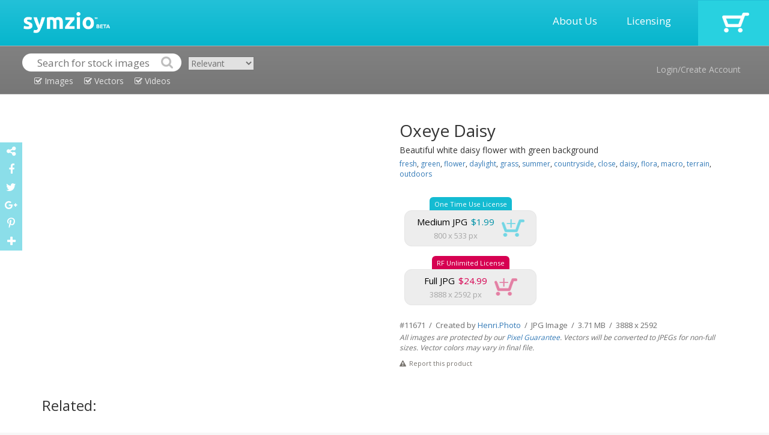

--- FILE ---
content_type: text/html; charset=UTF-8
request_url: http://www.symzio.com/stock-photo/oxeye-daisy
body_size: 6974
content:
<!DOCTYPE html PUBLIC "-//W3C//DTD XHTML 1.0 Transitional//EN" "http://www.w3.org/TR/xhtml1/DTD/xhtml1-transitional.dtd">
<html  lang="en">

	<head>

		<title>Oxeye Daisy stock photo image : 11671 - Symzio</title>
		<meta name="description" content="Stock photo of Oxeye Daisy from $1.99. Beautiful white daisy flower with green background" />
		<meta name="keywords" content="close-up, countryside, daisy, daylight, flora, flower, fresh, grass, green, macro, outdoors, summer, terrain, oxeye, photo, stock, image" />
		<meta name="robots" content="index,follow" />
		<meta charset="utf-8"> 
		<meta name="viewport" content="width=device-width, initial-scale=1">
		<link rel="icon" type="image/png" href="//www.symzio.com/favicon.png">

		<script src="//ajax.googleapis.com/ajax/libs/jquery/1.11.1/jquery.min.js"></script>
		<script src="//maxcdn.bootstrapcdn.com/bootstrap/3.3.4/js/bootstrap.min.js"></script>		
		<link rel="stylesheet" href="//maxcdn.bootstrapcdn.com/bootstrap/3.3.4/css/bootstrap.min.css">
		<script src='//www.google.com/recaptcha/api.js'></script>
		<script type="text/javascript" src="/include/jquery.leanModal.min.js"></script>
		<script src="https://ajax.googleapis.com/ajax/libs/jqueryui/1.11.4/jquery-ui.min.js"></script>
		<link rel="stylesheet" href="//maxcdn.bootstrapcdn.com/font-awesome/4.5.0/css/font-awesome.min.css">
		<link href='//fonts.googleapis.com/css?family=Open+Sans:700,300,600,400' rel='stylesheet' type='text/css'>
		<link href="//vjs.zencdn.net/4.12/video-js.css" rel="stylesheet">
		<script src="//vjs.zencdn.net/4.12/video.js"></script>
		<script type="text/javascript" async defer src="//assets.pinterest.com/js/pinit.js"></script>

		<script type="text/javascript" src="/include/_tile.js"></script>
		<script type="text/javascript" src="/include/custom.js"></script>
		<link type="text/css" rel="stylesheet" href="/include/master.css" />
		<link rel="image_src" href="https://henri.photo/wp-content/uploads/_sz/158.jpg">

		<meta property="og:title" content="Oxeye Daisy">
		<meta property="og:type" content="website">
		<meta property="og:url" content="http://www.symzio.com/stock-photo/oxeye-daisy">
		<meta property="og:image" content="https://henri.photo/wp-content/uploads/_sz/158.jpg">
		<meta property="og:site_name" content="Symzio">
		<meta property="og:description" content="Stock photo of Oxeye Daisy from $1.99. Beautiful white daisy flower with green background">

		<meta name="twitter:site" content="@symzio">
		<meta name="twitter:creator" content="@HenriPero" />
		<meta name="twitter:url" content="http://www.symzio.com/stock-photo/oxeye-daisy">
		<meta name="twitter:title" content="Oxeye Daisy">
		<meta name="twitter:description" content="Stock photo of Oxeye Daisy from $1.99. Beautiful white daisy flower with green background">


		<meta name="twitter:card" content="summary_large_image">
		<meta name="twitter:image" content="https://henri.photo/wp-content/uploads/_sz/158.jpg">	</head>
	
	<body>

<!-- header -->	

		<div class="itable header" style="width:100%;">
				<div class="irow">
					<div class="icell">
						<a href="http://www.symzio.com/"><img src="/images/symzio-logo-main.png" style="height:35px;margin:0px 20px 0px 39px;"></a>
					</div>
					<div class="icell" style="text-align:right;width:100%;">
						<a href="/support" class="header-link">About Us</a>
						<a href="/support?licensing=1" class="header-link">Licensing</a>
					</div>
					<div class="icell cart" onclick="top.location='/cart'">
							<a href="https://www.symzio.com/cart"><img src="/images/cart-off.png"></a>
					</div>
				</div>
		</div>

		<div class="itable header2" style="width:100%;">
				<div class="irow">
					<div class="icell" style="padding:12px 10px 0px 37px;">
<form id="szsrc" class="nopad">
<div style="display:inline-block;">
<table cellspacing="0" cellpadding="0">
<tr>
<td><img src="/images/search-left.png"></td>
<td><input type="text" class="nopad" id="szsrc_q" name="q" placeholder="Search for stock images" value=""></td>
<td><input type="image" src="/images/search-right.png" class="nopad"></td>
</tr>
<tr><td colspan="3" align="Center" valign="top"><div class="szsrc_media szsrc_mt_on" id="szsrc_images"><i class="fa fa-check-square-o"></i> Images</div>
<div class="szsrc_media szsrc_mt_on" id="szsrc_vectors"><i class="fa fa-check-square-o"></i> Vectors</div>
<div class="szsrc_media szsrc_mt_on" id="szsrc_videos"><i class="fa fa-check-square-o"></i> Videos</div></td></tr>
</table>
</div>
<div class="szsrc_mt"><select class="srsc_ord"><option value="new" >Newest</option><option value="relevant" selected>Relevant</option><option value="popular" >Popular</option><option value="undiscovered" >Undiscovered</option></select></div>
</form>
<script>
	$( "#szsrc" ).submit(function( event ) {
		var srcurl = "/stock-photos";
		var srcstr = $( "#szsrc_q" ).val();

		if ($( "#szsrc_c" ).prop('checked')) srcurl = srcurl + '/contributor-' + $( "#szsrc_c" ).val();
		if (srcstr != '') {
			srcstr = srcstr.replace(/[\W_]+/g," ");
			srcstr = srcstr.trim();
			srcstr = srcstr.replace(/ /g,"-");
			srcstr = srcstr.toLowerCase();
			if (srcstr != '' && !$( "#szsrc_c" ).prop('checked')) srcurl = srcurl + '/' + srcstr;
			else if (srcstr != '' && $( "#szsrc_c" ).prop('checked')) srcurl = srcurl + '-' + srcstr;
		}
		top.location=srcurl + ".html";
		event.preventDefault();
	});
</script>
					</div>
					<div class="icell" style="text-align:right;vertical-align:middle;">
								<a href="#modal" rel="leanModal" class="header2-link">Login/Create Account</a>
					</div>
				</div>
		</div>



<div class="maincontent">
<div class="container-fluid">

<div id="imgpreview" style="display:none;" class="modal_close"><img src="https://henri.photo/wp-content/uploads/_sz/158.jpg" style="" title="Beautiful white daisy flower with green background" alt="Beautiful white daisy flower with green background" class="img-responsive"></div>

<div class="container" style="margin-top:5px;">
<div class="row">

	<div class="col-sm-6" style="text-align:center;">
<a href="#imgpreview" rel="leanModal"><img src="https://henri.photo/wp-content/uploads/_sz/158.jpg" style="" title="Beautiful white daisy flower with green background" alt="Beautiful white daisy flower with green background" class="product-mainimage"></a>
	</div>

	<div class="col-sm-6">

<div class="product-cartcontainer">

		<h1 class="nopad product-header">Oxeye Daisy</h1>
<div class="product-description">Beautiful white daisy flower with green background</div>
		<div class="product-tags"><a href='/stock-photos/fresh.html'>fresh</a>, <a href='/stock-photos/green.html'>green</a>, <a href='/stock-photos/flower.html'>flower</a>, <a href='/stock-photos/daylight.html'>daylight</a>, <a href='/stock-photos/grass.html'>grass</a>, <a href='/stock-photos/summer.html'>summer</a>, <a href='/stock-photos/countryside.html'>countryside</a>, <a href='/stock-photos/close.html'>close</a>, <a href='/stock-photos/daisy.html'>daisy</a>, <a href='/stock-photos/flora.html'>flora</a>, <a href='/stock-photos/macro.html'>macro</a>, <a href='/stock-photos/terrain.html'>terrain</a>, <a href='/stock-photos/outdoors.html'>outdoors</a></div>
		<div class="product-cart-box">
<table cellpadding="0" cellspacing="0">
<tr><td align="center"><div class="product-cart-singlelicense-top">One Time Use License</div></td></tr>
<tr><td align="center"><div class="product-cart-single-license-main" data-cl="single" data-license="small" data-media="11671" style="min-width:220px;">
<table cellpadding="0" cellspacing="0">
<tr>
<td align="center"><div class="product-mediatype">Medium JPG</div><div class="product-price-single">$1.99</div></td>
<td rowspan="2"><div class="product-cart-single-cartoff"><img src="/images/cart-single-on.png" class="product-cart-single-button"></div></td>
</tr>
<tr>
<td align="center"><div class="product-resolution">800 x 533 px</div></td>
</tr>
</table>
</div></td></tr></table>
		</div>
<div></div>
		<div class="product-cart-box">
<table cellpadding="0" cellspacing="0">
<tr><td align="center"><div class="product-cart-extlicense-top">RF Unlimited License</div></td></tr>
<tr><td align="center"><div class="product-cart-ext-license-main" data-cl="ext" data-license="fullext" data-media="11671" style="min-width:220px;">
<table cellpadding="0" cellspacing="0">
<tr>
<td align="center"><div class="product-mediatype">Full JPG</div><div class="product-price-ext">$24.99</div></td>
<td rowspan="2"><div class="product-cart-ext-cartoff"><img src="/images/cart-ext-on.png" class="product-cart-ext-button"></div></td>
</tr>
<tr>
<td align="center"><div class="product-resolution">3888 x 2592 px</div></td>
</tr>
</table>
</div></td></tr></table>
		</div>

<div class="product-footerdetails">
<div></div>
#11671 &nbsp;/&nbsp;  Created by <a href="/contributor-10028.html">Henri.Photo</a>  &nbsp;/&nbsp;  JPG Image  &nbsp;/&nbsp;  3.71 MB  &nbsp;/&nbsp;  3888 x 2592</div>
<div class="product-footersig">All images are protected by our <a href="/support?pixel=1" target="_blank">Pixel Guarantee</a>. Vectors will be converted to JPEGs for non-full sizes. Vector colors may vary in final file.</div>
<a href="#icontact" rel="leanModal"><div class="ireport" style="display:inline-block;"><i class="fa fa-exclamation-triangle"></i><span style="color:#797570;margin-left:5px;">Report this product</span></div></a>

</div>

</div>
</div>
</div>

<div class="container" style="margin-top:5px;">
<div class="row">

	<div class="col-sm-12">
<h2 class="nopad product-header" style="margin-top:35px;font-size:24px;">Related:</h2>
<div id="di21876" data-mext="JPG Photo" data-mtype="raster" data-mediaid="21876" class="imgresultoff related">
<div id="dic21876" class="srcicobox"></div><div id="dit21876" class="srctitlebox"><a href="/stock-photo/white-daisy-flower-gerbera">White daisy flower - gerbera</a></div><a href="/stock-photo/white-daisy-flower-gerbera"><img class="imgresult" src="http://franky242.biz/buy/wp-content/uploads/_sz/25575_small.jpg" id="st21876" title="White daisy flower - gerbera Stock Photo" alt="White daisy flower - gerbera Stock Photo" style="width:170px;"></a>
</div>
<div id="di20084" data-mext="JPG Photo" data-mtype="raster" data-mediaid="20084" class="imgresultoff related">
<div id="dic20084" class="srcicobox"></div><div id="dit20084" class="srctitlebox"><a href="/stock-photo/daisy-flowers">Daisy flowers</a></div><a href="/stock-photo/daisy-flowers"><img class="imgresult" src="http://franky242.biz/buy/wp-content/uploads/_sz/14357_small.jpg" id="st20084" title="Daisy flowers Stock Photo" alt="Daisy flowers Stock Photo" style="width:170px;"></a>
</div>
<div id="di146502" data-mext="EPS Vector" data-mtype="vector" data-mediaid="146502" class="imgresultoff related">
<div id="dic146502" class="srcicobox"></div><div id="dit146502" class="srctitlebox"><a href="/vector-illustration/watercolor-white-flowers-vector-wreath-beautiful-wedding">Watercolor white flowers Vector wreath. Beautiful wedding invitation. Vintage floral garland</a></div><a href="/vector-illustration/watercolor-white-flowers-vector-wreath-beautiful-wedding"><img class="imgresult" src="https://www.frimufilms.com/wp-content/uploads/_sz/54548_small.jpg" id="st146502" title="Watercolor white flowers Vector wreath. Beautiful wedding invitation. Vintage floral garland Stock Vector" alt="Watercolor white flowers Vector wreath. Beautiful wedding invitation. Vintage floral garland Stock Vector" style="width:170px;"></a>
</div>
<div id="di127245" data-mext="EPS Vector" data-mtype="vector" data-mediaid="127245" class="imgresultoff related">
<div id="dic127245" class="srcicobox"></div><div id="dit127245" class="srctitlebox"><a href="/vector-illustration/digital-vector-green-white-vegetable-icons-set-infographics-drawn">Digital vector green and white vegetable icons set infographics with drawn simple line art, onion squash pear orange apple grape carrot wallnut peas</a></div><a href="/vector-illustration/digital-vector-green-white-vegetable-icons-set-infographics-drawn"><img class="imgresult" src="https://www.frimufilms.com/wp-content/uploads/_sz/29354_small.jpg" id="st127245" title="Digital vector green and white vegetable icons set infographics with drawn simple line art, onion squash pear orange apple grape carrot wallnut peas Stock Vector" alt="Digital vector green and white vegetable icons set infographics with drawn simple line art, onion squash pear orange apple grape carrot wallnut peas Stock Vector" style="width:170px;"></a>
</div>
<div id="di123348" data-mext="EPS Vector" data-mtype="vector" data-mediaid="123348" class="imgresultoff related">
<div id="dic123348" class="srcicobox"></div><div id="dit123348" class="srctitlebox"><a href="/vector-illustration/green-gardening-icons-set-over-white-background-digital-vector">Green gardening icons set over a white background, digital vector image</a></div><a href="/vector-illustration/green-gardening-icons-set-over-white-background-digital-vector"><img class="imgresult" src="https://www.frimufilms.com/wp-content/uploads/_sz/17632_small.jpg" id="st123348" title="Green gardening icons set over a white background, digital vector image Stock Vector" alt="Green gardening icons set over a white background, digital vector image Stock Vector" style="width:170px;"></a>
</div>
<div id="di146465" data-mext="EPS Vector" data-mtype="vector" data-mediaid="146465" class="imgresultoff related">
<div id="dic146465" class="srcicobox"></div><div id="dit146465" class="srctitlebox"><a href="/vector-illustration/vintage-wedding-invitation-daisy-flowers-vector-beautiful-card">Vintage Wedding invitation with daisy flowers Vector. Beautiful card background illustration</a></div><a href="/vector-illustration/vintage-wedding-invitation-daisy-flowers-vector-beautiful-card"><img class="imgresult" src="https://www.frimufilms.com/wp-content/uploads/_sz/54297_small.jpg" id="st146465" title="Vintage Wedding invitation with daisy flowers Vector. Beautiful card background illustration Stock Vector" alt="Vintage Wedding invitation with daisy flowers Vector. Beautiful card background illustration Stock Vector" style="width:170px;"></a>
</div>
<div id="di146463" data-mext="EPS Vector" data-mtype="vector" data-mediaid="146463" class="imgresultoff related">
<div id="dic146463" class="srcicobox"></div><div id="dit146463" class="srctitlebox"><a href="/vector-illustration/wedding-invitation-delicate-daisy-flowers-vector-beautiful-card">Wedding invitation with delicate daisy flowers Vector. Beautiful card background illustration</a></div><a href="/vector-illustration/wedding-invitation-delicate-daisy-flowers-vector-beautiful-card"><img class="imgresult" src="https://www.frimufilms.com/wp-content/uploads/_sz/54283_small.jpg" id="st146463" title="Wedding invitation with delicate daisy flowers Vector. Beautiful card background illustration Stock Vector" alt="Wedding invitation with delicate daisy flowers Vector. Beautiful card background illustration Stock Vector" style="width:170px;"></a>
</div>
<div id="di146420" data-mext="EPS Vector" data-mtype="vector" data-mediaid="146420" class="imgresultoff related">
<div id="dic146420" class="srcicobox"></div><div id="dit146420" class="srctitlebox"><a href="/vector-illustration/happy-birthday-daisy-flowers-card-vector-floral-decor-background-1">Happy Birthday daisy flowers card Vector. Floral decor background</a></div><a href="/vector-illustration/happy-birthday-daisy-flowers-card-vector-floral-decor-background-1"><img class="imgresult" src="https://www.frimufilms.com/wp-content/uploads/_sz/53986_small.jpg" id="st146420" title="Happy Birthday daisy flowers card Vector. Floral decor background Stock Vector" alt="Happy Birthday daisy flowers card Vector. Floral decor background Stock Vector" style="width:170px;"></a>
</div>
<div id="di146408" data-mext="EPS Vector" data-mtype="vector" data-mediaid="146408" class="imgresultoff related">
<div id="dic146408" class="srcicobox"></div><div id="dit146408" class="srctitlebox"><a href="/vector-illustration/happy-birthday-daisy-flowers-card-vector-floral-decor-background">Happy Birthday daisy flowers card Vector. Floral decor background</a></div><a href="/vector-illustration/happy-birthday-daisy-flowers-card-vector-floral-decor-background"><img class="imgresult" src="https://www.frimufilms.com/wp-content/uploads/_sz/53902_small.jpg" id="st146408" title="Happy Birthday daisy flowers card Vector. Floral decor background Stock Vector" alt="Happy Birthday daisy flowers card Vector. Floral decor background Stock Vector" style="width:170px;"></a>
</div>
<div id="di145957" data-mext="EPS Vector" data-mtype="vector" data-mediaid="145957" class="imgresultoff related">
<div id="dic145957" class="srcicobox"></div><div id="dit145957" class="srctitlebox"><a href="/vector-illustration/happy-easter-daisy-flowers-bouquet-card-vector-spring-floral">Happy Easter daisy flowers bouquet card Vector. Spring floral beauty Fuchsia color</a></div><a href="/vector-illustration/happy-easter-daisy-flowers-bouquet-card-vector-spring-floral"><img class="imgresult" src="https://www.frimufilms.com/wp-content/uploads/_sz/51550_small.jpg" id="st145957" title="Happy Easter daisy flowers bouquet card Vector. Spring floral beauty Fuchsia color Stock Vector" alt="Happy Easter daisy flowers bouquet card Vector. Spring floral beauty Fuchsia color Stock Vector" style="width:170px;"></a>
</div>
<div id="di145922" data-mext="EPS Vector" data-mtype="vector" data-mediaid="145922" class="imgresultoff related">
<div id="dic145922" class="srcicobox"></div><div id="dit145922" class="srctitlebox"><a href="/vector-illustration/happy-easter-daisy-flowers-bouquet-card-spring-floral-beauty">Happy Easter daisy flowers bouquet card. Spring floral beauty Fuchsia color</a></div><a href="/vector-illustration/happy-easter-daisy-flowers-bouquet-card-spring-floral-beauty"><img class="imgresult" src="https://www.frimufilms.com/wp-content/uploads/_sz/51307_small.jpg" id="st145922" title="Happy Easter daisy flowers bouquet card. Spring floral beauty Fuchsia color Stock Vector" alt="Happy Easter daisy flowers bouquet card. Spring floral beauty Fuchsia color Stock Vector" style="width:170px;"></a>
</div>
<div id="di145834" data-mext="EPS Vector" data-mtype="vector" data-mediaid="145834" class="imgresultoff related">
<div id="dic145834" class="srcicobox"></div><div id="dit145834" class="srctitlebox"><a href="/vector-illustration/vintage-frame-daisy-rose-flowers-vector-wedding-invitation">Vintage frame with daisy and rose flowers Vector. Wedding Invitation delicate floral decor. Old Grunge effect. 3d illustration</a></div><a href="/vector-illustration/vintage-frame-daisy-rose-flowers-vector-wedding-invitation"><img class="imgresult" src="https://www.frimufilms.com/wp-content/uploads/_sz/49935_small.jpg" id="st145834" title="Vintage frame with daisy and rose flowers Vector. Wedding Invitation delicate floral decor. Old Grunge effect. 3d illustration Stock Vector" alt="Vintage frame with daisy and rose flowers Vector. Wedding Invitation delicate floral decor. Old Grunge effect. 3d illustration Stock Vector" style="width:170px;"></a>
</div>
<div id="di145049" data-mext="JPG Photo" data-mtype="raster" data-mediaid="145049" class="imgresultoff related">
<div id="dic145049" class="srcicobox"></div><div id="dit145049" class="srctitlebox"><a href="/stock-photo/blossoming-spring-flowers-flowerbed-3">Blossoming spring flowers on a flowerbed</a></div><a href="/stock-photo/blossoming-spring-flowers-flowerbed-3"><img class="imgresult" src="http://franky242.biz/buy/wp-content/uploads/_sz/48582_small.jpg" id="st145049" title="Blossoming spring flowers on a flowerbed Stock Photo" alt="Blossoming spring flowers on a flowerbed Stock Photo" style="width:170px;"></a>
</div>
<div id="di144556" data-mext="JPG Photo" data-mtype="raster" data-mediaid="144556" class="imgresultoff related">
<div id="dic144556" class="srcicobox"></div><div id="dit144556" class="srctitlebox"><a href="/stock-photo/blossoming-spring-flowers-flowerbed-2">Blossoming spring flowers on a flowerbed</a></div><a href="/stock-photo/blossoming-spring-flowers-flowerbed-2"><img class="imgresult" src="http://franky242.biz/buy/wp-content/uploads/_sz/48396_small.jpg" id="st144556" title="Blossoming spring flowers on a flowerbed Stock Photo" alt="Blossoming spring flowers on a flowerbed Stock Photo" style="width:170px;"></a>
</div>
<div id="di144343" data-mext="JPG Photo" data-mtype="raster" data-mediaid="144343" class="imgresultoff related">
<div id="dic144343" class="srcicobox"></div><div id="dit144343" class="srctitlebox"><a href="/stock-photo/blossoming-spring-flowers-flowerbed-1">Blossoming spring flowers on a flowerbed</a></div><a href="/stock-photo/blossoming-spring-flowers-flowerbed-1"><img class="imgresult" src="http://franky242.biz/buy/wp-content/uploads/_sz/48341_small.jpg" id="st144343" title="Blossoming spring flowers on a flowerbed Stock Photo" alt="Blossoming spring flowers on a flowerbed Stock Photo" style="width:170px;"></a>
</div>
<div id="di144341" data-mext="JPG Photo" data-mtype="raster" data-mediaid="144341" class="imgresultoff related">
<div id="dic144341" class="srcicobox"></div><div id="dit144341" class="srctitlebox"><a href="/stock-photo/blossoming-spring-flowers-flowerbed">Blossoming spring flowers on a flowerbed</a></div><a href="/stock-photo/blossoming-spring-flowers-flowerbed"><img class="imgresult" src="http://franky242.biz/buy/wp-content/uploads/_sz/48353_small.jpg" id="st144341" title="Blossoming spring flowers on a flowerbed Stock Photo" alt="Blossoming spring flowers on a flowerbed Stock Photo" style="width:170px;"></a>
</div>
<div id="di146501" data-mext="EPS Vector" data-mtype="vector" data-mediaid="146501" class="imgresultoff related">
<div id="dic146501" class="srcicobox"></div><div id="dit146501" class="srctitlebox"><a href="/vector-illustration/beautiful-wedding-invitation-white-roses-flowers-luxurious-2">Beautiful wedding invitation with white roses flowers. Luxurious watercolor floral Vector card. Vintage jewellery decor design</a></div><a href="/vector-illustration/beautiful-wedding-invitation-white-roses-flowers-luxurious-2"><img class="imgresult" src="https://www.frimufilms.com/wp-content/uploads/_sz/54541_small.jpg" id="st146501" title="Beautiful wedding invitation with white roses flowers. Luxurious watercolor floral Vector card. Vintage jewellery decor design Stock Vector" alt="Beautiful wedding invitation with white roses flowers. Luxurious watercolor floral Vector card. Vintage jewellery decor design Stock Vector" style="width:170px;"></a>
</div>
<div id="di146500" data-mext="EPS Vector" data-mtype="vector" data-mediaid="146500" class="imgresultoff related">
<div id="dic146500" class="srcicobox"></div><div id="dit146500" class="srctitlebox"><a href="/vector-illustration/beautiful-wedding-invitation-white-roses-flowers-luxurious-1">Beautiful wedding invitation with white roses flowers. Luxurious watercolor floral Vector card. Vintage decor design</a></div><a href="/vector-illustration/beautiful-wedding-invitation-white-roses-flowers-luxurious-1"><img class="imgresult" src="https://www.frimufilms.com/wp-content/uploads/_sz/54534_small.jpg" id="st146500" title="Beautiful wedding invitation with white roses flowers. Luxurious watercolor floral Vector card. Vintage decor design Stock Vector" alt="Beautiful wedding invitation with white roses flowers. Luxurious watercolor floral Vector card. Vintage decor design Stock Vector" style="width:170px;"></a>
</div>
<div id="di146499" data-mext="EPS Vector" data-mtype="vector" data-mediaid="146499" class="imgresultoff related">
<div id="dic146499" class="srcicobox"></div><div id="dit146499" class="srctitlebox"><a href="/vector-illustration/beautiful-wedding-invitation-white-roses-flowers-luxurious">Beautiful wedding invitation with white roses flowers. Luxurious watercolor floral Vector card. Vintage decor design</a></div><a href="/vector-illustration/beautiful-wedding-invitation-white-roses-flowers-luxurious"><img class="imgresult" src="https://www.frimufilms.com/wp-content/uploads/_sz/54527_small.jpg" id="st146499" title="Beautiful wedding invitation with white roses flowers. Luxurious watercolor floral Vector card. Vintage decor design Stock Vector" alt="Beautiful wedding invitation with white roses flowers. Luxurious watercolor floral Vector card. Vintage decor design Stock Vector" style="width:170px;"></a>
</div>
<div id="di146028" data-mext="EPS Vector" data-mtype="vector" data-mediaid="146028" class="imgresultoff related">
<div id="dic146028" class="srcicobox"></div><div id="dit146028" class="srctitlebox"><a href="/vector-illustration/business-card-white-peony-flowers-vector-realistic-floral-decor">Business card with white peony flowers. Vector realistic floral decor, 3d illustration</a></div><a href="/vector-illustration/business-card-white-peony-flowers-vector-realistic-floral-decor"><img class="imgresult" src="https://www.frimufilms.com/wp-content/uploads/_sz/52056_small.jpg" id="st146028" title="Business card with white peony flowers. Vector realistic floral decor, 3d illustration Stock Vector" alt="Business card with white peony flowers. Vector realistic floral decor, 3d illustration Stock Vector" style="width:170px;"></a>
</div>
<div id="di146027" data-mext="EPS Vector" data-mtype="vector" data-mediaid="146027" class="imgresultoff related">
<div id="dic146027" class="srcicobox"></div><div id="dit146027" class="srctitlebox"><a href="/vector-illustration/vintage-business-card-white-peony-flowers-striped-background">Vintage Business card with white peony flowers on striped background. Vector realistic floral decor, 3d illustration</a></div><a href="/vector-illustration/vintage-business-card-white-peony-flowers-striped-background"><img class="imgresult" src="https://www.frimufilms.com/wp-content/uploads/_sz/52049_small.jpg" id="st146027" title="Vintage Business card with white peony flowers on striped background. Vector realistic floral decor, 3d illustration Stock Vector" alt="Vintage Business card with white peony flowers on striped background. Vector realistic floral decor, 3d illustration Stock Vector" style="width:170px;"></a>
</div>
<div id="di146021" data-mext="EPS Vector" data-mtype="vector" data-mediaid="146021" class="imgresultoff related">
<div id="dic146021" class="srcicobox"></div><div id="dit146021" class="srctitlebox"><a href="/vector-illustration/white-peony-flowers-bouquet-vector-floral-decor-gift-box">White peony flowers bouquet Vector. Floral decor in a gift box</a></div><a href="/vector-illustration/white-peony-flowers-bouquet-vector-floral-decor-gift-box"><img class="imgresult" src="https://www.frimufilms.com/wp-content/uploads/_sz/52007_small.jpg" id="st146021" title="White peony flowers bouquet Vector. Floral decor in a gift box Stock Vector" alt="White peony flowers bouquet Vector. Floral decor in a gift box Stock Vector" style="width:170px;"></a>
</div>
<div id="di146016" data-mext="EPS Vector" data-mtype="vector" data-mediaid="146016" class="imgresultoff related">
<div id="dic146016" class="srcicobox"></div><div id="dit146016" class="srctitlebox"><a href="/vector-illustration/business-card-white-chamomile-flowers-vector-realistic-floral">Business card with white chamomile flowers. Vector realistic floral decor, 3d illustration</a></div><a href="/vector-illustration/business-card-white-chamomile-flowers-vector-realistic-floral"><img class="imgresult" src="https://www.frimufilms.com/wp-content/uploads/_sz/51972_small.jpg" id="st146016" title="Business card with white chamomile flowers. Vector realistic floral decor, 3d illustration Stock Vector" alt="Business card with white chamomile flowers. Vector realistic floral decor, 3d illustration Stock Vector" style="width:170px;"></a>
</div>
<div id="di145891" data-mext="EPS Vector" data-mtype="vector" data-mediaid="145891" class="imgresultoff related">
<div id="dic145891" class="srcicobox"></div><div id="dit145891" class="srctitlebox"><a href="/vector-illustration/hello-spring-white-flowers-card-vector-watercolor-splash-lovely">Hello spring white flowers card Vector. Watercolor splash Lovely greeting. Delicate illustration background</a></div><a href="/vector-illustration/hello-spring-white-flowers-card-vector-watercolor-splash-lovely"><img class="imgresult" src="https://www.frimufilms.com/wp-content/uploads/_sz/51091_small.jpg" id="st145891" title="Hello spring white flowers card Vector. Watercolor splash Lovely greeting. Delicate illustration background Stock Vector" alt="Hello spring white flowers card Vector. Watercolor splash Lovely greeting. Delicate illustration background Stock Vector" style="width:170px;"></a>
</div>
<div id="di145890" data-mext="EPS Vector" data-mtype="vector" data-mediaid="145890" class="imgresultoff related">
<div id="dic145890" class="srcicobox"></div><div id="dit145890" class="srctitlebox"><a href="/vector-illustration/hello-spring-flowers-card-vector-watercolor-white-grass-lovely">Hello spring flowers card Vector. Watercolor white flowers and grass. Lovely greeting colorful splash illustration background</a></div><a href="/vector-illustration/hello-spring-flowers-card-vector-watercolor-white-grass-lovely"><img class="imgresult" src="https://www.frimufilms.com/wp-content/uploads/_sz/51084_small.jpg" id="st145890" title="Hello spring flowers card Vector. Watercolor white flowers and grass. Lovely greeting colorful splash illustration background Stock Vector" alt="Hello spring flowers card Vector. Watercolor white flowers and grass. Lovely greeting colorful splash illustration background Stock Vector" style="width:170px;"></a>
</div>
<div id="di145876" data-mext="EPS Vector" data-mtype="vector" data-mediaid="145876" class="imgresultoff related">
<div id="dic145876" class="srcicobox"></div><div id="dit145876" class="srctitlebox"><a href="/vector-illustration/spring-background-purple-tulips-vector-watercolor-flowers-green">Spring background with purple tulips Vector. Watercolor flowers and green grass. Lovely greeting colorful paint splash illustration</a></div><a href="/vector-illustration/spring-background-purple-tulips-vector-watercolor-flowers-green"><img class="imgresult" src="https://www.frimufilms.com/wp-content/uploads/_sz/50988_small.jpg" id="st145876" title="Spring background with purple tulips Vector. Watercolor flowers and green grass. Lovely greeting colorful paint splash illustration Stock Vector" alt="Spring background with purple tulips Vector. Watercolor flowers and green grass. Lovely greeting colorful paint splash illustration Stock Vector" style="width:170px;"></a>
</div>
<div id="di145419" data-mext="EPS Vector" data-mtype="vector" data-mediaid="145419" class="imgresultoff related">
<div id="dic145419" class="srcicobox"></div><div id="dit145419" class="srctitlebox"><a href="/vector-illustration/realistic-white-orchid-flowers-vector-illustration-isolated">Realistic White orchid flowers Vector. 3d illustration isolated on white</a></div><a href="/vector-illustration/realistic-white-orchid-flowers-vector-illustration-isolated"><img class="imgresult" src="https://www.frimufilms.com/wp-content/uploads/_sz/49886_small.jpg" id="st145419" title="Realistic White orchid flowers Vector. 3d illustration isolated on white Stock Vector" alt="Realistic White orchid flowers Vector. 3d illustration isolated on white Stock Vector" style="width:170px;"></a>
</div>
<div id="di145322" data-mext="EPS Vector" data-mtype="vector" data-mediaid="145322" class="imgresultoff related">
<div id="dic145322" class="srcicobox"></div><div id="dit145322" class="srctitlebox"><a href="/vector-illustration/white-roses-flowers-bouquet-card-vector-realistic-beautiful">White roses flowers bouquet card Vector realistic. Beautiful floral background</a></div><a href="/vector-illustration/white-roses-flowers-bouquet-card-vector-realistic-beautiful"><img class="imgresult" src="https://www.frimufilms.com/wp-content/uploads/_sz/49139_small.jpg" id="st145322" title="White roses flowers bouquet card Vector realistic. Beautiful floral background Stock Vector" alt="White roses flowers bouquet card Vector realistic. Beautiful floral background Stock Vector" style="width:170px;"></a>
</div>
<div id="di145319" data-mext="EPS Vector" data-mtype="vector" data-mediaid="145319" class="imgresultoff related">
<div id="dic145319" class="srcicobox"></div><div id="dit145319" class="srctitlebox"><a href="/vector-illustration/white-roses-flowers-card-vector-realistic-beautiful-floral">White roses flowers card Vector realistic. Beautiful floral background</a></div><a href="/vector-illustration/white-roses-flowers-card-vector-realistic-beautiful-floral"><img class="imgresult" src="https://www.frimufilms.com/wp-content/uploads/_sz/49119_small.jpg" id="st145319" title="White roses flowers card Vector realistic. Beautiful floral background Stock Vector" alt="White roses flowers card Vector realistic. Beautiful floral background Stock Vector" style="width:170px;"></a>
</div>
<div id="di145258" data-mext="EPS Vector" data-mtype="vector" data-mediaid="145258" class="imgresultoff related">
<div id="dic145258" class="srcicobox"></div><div id="dit145258" class="srctitlebox"><a href="/vector-illustration/white-roses-flowers-bouquet-vector-realistic-detailed">White Roses flowers bouquet Vector realistic. 3d detailed illustration</a></div><a href="/vector-illustration/white-roses-flowers-bouquet-vector-realistic-detailed"><img class="imgresult" src="https://www.frimufilms.com/wp-content/uploads/_sz/49026_small.jpg" id="st145258" title="White Roses flowers bouquet Vector realistic. 3d detailed illustration Stock Vector" alt="White Roses flowers bouquet Vector realistic. 3d detailed illustration Stock Vector" style="width:170px;"></a>
</div>
<div id="di23582" data-mext="JPG Photo" data-mtype="raster" data-mediaid="23582" class="imgresultoff related">
<div id="dic23582" class="srcicobox"></div><div id="dit23582" class="srctitlebox"><a href="/stock-photo/woodruff-white-flowers-3">Woodruff white flowers</a></div><a href="/stock-photo/woodruff-white-flowers-3"><img class="imgresult" src="http://franky242.biz/buy/wp-content/uploads/_sz/7531_small.jpg" id="st23582" title="Woodruff white flowers Stock Photo" alt="Woodruff white flowers Stock Photo" style="width:170px;"></a>
</div>
</div>
</div>
</div>
</div>
</div>
<!-- footer -->
<div id="icontact" class="popupContainer" style="display:none;">
	<header class="popupHeader">
		<span class="header_title">Contact Symzio</span>
		<span class="modal_close"><i class="fa fa-times"></i></span>
	</header>
<section class="popupBody">
<div class="user_login">
    <form action="/co" method="post">
        <label>Subject</label> <select id="icontactsubject" name="subject" style="width:100%;margin-bottom:15px;">
<option value="cust_support" selected>Customer Support</option>
<option value="cont_support">Contributor Support</option>
<option value="business">Business Development</option>
<option value="report">Report</option>
</select><br>
        <label>Your Email Address</label> <input type="text" name="email" value=""><br>
        <label>Your Comment</label> <textarea name="message" style="width:100%;" rows="5"></textarea><br>
<div style="padding-top:10px;" id="contactrecappy">

</div>
<div style="padding-top:10px;">
<input type="hidden" name="currpage" value="http://www.symzio.com/stock-photo/oxeye-daisy">
<input type="hidden" name="icontact" value="1">
<input type="submit" class="szsub" name="submit" value="Submit">
</div>
    </form>
</div>
</section>
</div><div id="modal" class="popupContainer" style="display:none;">
	<header class="popupHeader">
		<span class="header_title">Login/Create Account</span>
		<span class="modal_close"><i class="fa fa-times"></i></span>
	</header>

    <section class="popupBody">

<div class="user_login">
    <form action="/l" method="post">
        <label>Email</label> <input type="text" name="email"><br>
        <label>Password</label> <input type="password" name="password"><br>
<center><input name="remember" id="remember" type="checkbox"> <label for="remember" style="vertical-align:top;display:inline-block; font-weight:normal;font-size:12px;padding-top:3px;">Remember me on this computer</label></center>
<center>
<div style="padding-top:10px;" id="loginrecappy">

</div>
<div style="padding-top:10px;">
<input type="submit" class="szsub" name="login" value="Login">
<input type="submit" class="szsub" name="create" value="Create Account">
<input type="submit" class="szsub" name="reset" value="Password Reset">
</div>
</center>
    </form>
</div>

    </section>
</div><div class="share-btn-wrp"><div class="socbox"><div class="sshare soff button-wrap" title="Share!" alt="Share!"><i class="fa fa-share-alt"></i></div></div><div class="socactua"><div class="socbox"><div title="Facebook" alt="Facebook" class="facebook soff button-wrap"><i class="fa fa-facebook"></i></div></div><div class="socbox"><div title="Twitter" alt="Twitter" class="twitter soff button-wrap"><i class="fa fa-twitter"></i></div></div><div class="socbox"><div title="Google Plus" alt="Google Plus" class="gplus soff button-wrap"><i class="fa fa-google-plus"></i></div></div><div class="socbox"><div title="Pinterest" alt="Pinterest" class="pinterest soff button-wrap"><i class="fa fa-pinterest-p"></i></div></div><div class="socbox"><div class="smore soff button-wrap"><i class="fa fa-plus"></i></div></div><div class="socactuamore"><div class="socbox"><div title="Reddit" alt="Reddit" class="reddit soff button-wrap"><i class="fa fa-reddit-alien"></i></div></div><div class="socbox"><div title="Digg" alt="Digg" class="digg soff button-wrap"><i class="fa fa-digg"></i></div></div><div class="socbox"><div title="LinkedIn" alt="LinkedIn" class="linkedin soff button-wrap"><i class="fa fa-linkedin"></i></div></div><div class="socbox"><div title="Tumblr" alt="Tumblr" class="tumblr soff button-wrap"><i class="fa fa-tumblr"></i></div></div></div></div></div>		<div class="footer">
			<div class="container">
				<div class="row">
					<div class="col-md-9 footerlinks" style="padding-right:0px;">
<div class="footerbox">
<div class="footerheader">Symzio</div>
<a href="/support">About Us</a>
<a href="/blog">Symzio Blog</a>
<a href="/support?fairtrading=1">Fair Trading</a>
<a href="/support?widget=1">Widget</a>
</div>
<div class="footerbox">
<div class="footerheader">Customers</div>
<a href="/support">Support Center</a>
<a href="/licensing">Licensing</a>
<a rel="leanModal" href="#modal">Login / Create Account</a>
</div>
<div class="footerbox">
<div class="footerheader">Contributors</div>
<a href="/support/contributors">Contributor FAQ</a>
<a href="/acc?contapply=1">Join Symzio</a>
<a href="/support/contributors?banners=1">Banners</a>
</div>
<div class="footerbox">
<div class="footerheader">Contributor Plugin</div>
<a href="https://wordpress.org/plugins/symbiostock/" target="_blank">Download Symbiostock</a>
<a href="http://www.symbiostock.org/forums/" target="_blank">Symbiostock Support</a>
</div>
<div class="footerbox">
<div class="footerheader">Affiliates</div>
<a href="/support/contributors?aff=1">Affiliate FAQ</a>
<a href="/acc?affapply=1">Join Symzio</a>
<a href="/support/contributors?widget=1">Widget</a>
</div>
					</div>
					<div class="col-md-3" style="text-align:right;padding-left:0px;">
<div class="footersoc">
<a href="https://www.facebook.com/symzio" target="_blank"><div><img src="/images/soc-fb.png"></div></a>
<a href="https://twitter.com/symzio" target="_blank"><div><img src="/images/soc-twit.png"></div></a>
<a href="https://plus.google.com/+symzio" target="_blank"><div><img src="/images/soc-googplus.png"></div></a>
<a href="https://www.pinterest.com/symzio/" target="_blank"><div><img src="/images/soc-pint.png"></div></a>
</div>
<img src="/images/symzio-footerlogo.png" style="padding-top:32px;">
					</div>
				</div>
				<div class="row">
					<div class="col-md-12 footerline"></div>
				</div>
				<div class="row">
					<div class="col-md-12 footercopy"><a href="#icontact" rel="leanModal">Contact</a> &nbsp;&nbsp; / &nbsp;&nbsp; <a href="/terms">Terms</a> &nbsp;&nbsp; / &nbsp;&nbsp; Copyright &copy;2026 Symzio. All Rights Reserved.</div>
				</div>
			</div>
		</div>
	</body>
</html>
<script>
  (function(i,s,o,g,r,a,m){i['GoogleAnalyticsObject']=r;i[r]=i[r]||function(){
  (i[r].q=i[r].q||[]).push(arguments)},i[r].l=1*new Date();a=s.createElement(o),
  m=s.getElementsByTagName(o)[0];a.async=1;a.src=g;m.parentNode.insertBefore(a,m)
  })(window,document,'script','//www.google-analytics.com/analytics.js','ga');

  ga('create', 'UA-72602084-1', 'auto');
  ga('send', 'pageview');

</script>